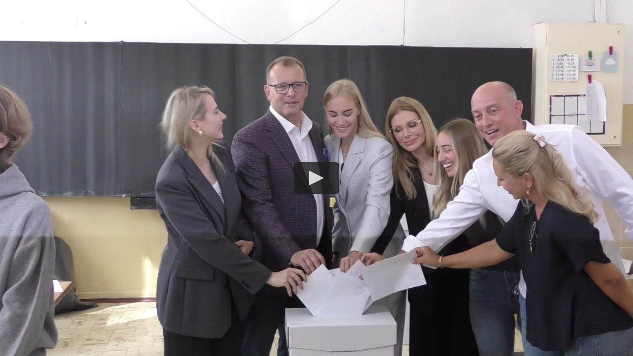

--- FILE ---
content_type: text/html; charset=utf-8
request_url: https://videoservis.tasr.sk/videos/MtvCAYXSxtHb/embed/high_1080p
body_size: 409
content:
<html>
<head>
  <title>Embed Voľby23: Volebný akt predsedu NR SR B. Kollára</title>
  <style>
    * { margin:0; padding: 0 }
    body { overflow: hidden; }
  </style>
  <script src="/assets/jwplayer-649ddc80b554371d446faf6573a12631.js"></script>
</head>
<body>

    <div id="video_embed"></div>
    <script>
        jwplayer("video_embed").setup({
            playlist: "/videos/MtvCAYXSxtHb/player/rss/high_1080p",
            height: '100%',
            width: '100%',
            skin: '/assets/skin-82e29e9d1699874c1b61adff07ae1e1e.xml'
        });
    </script>
</body>
</html>